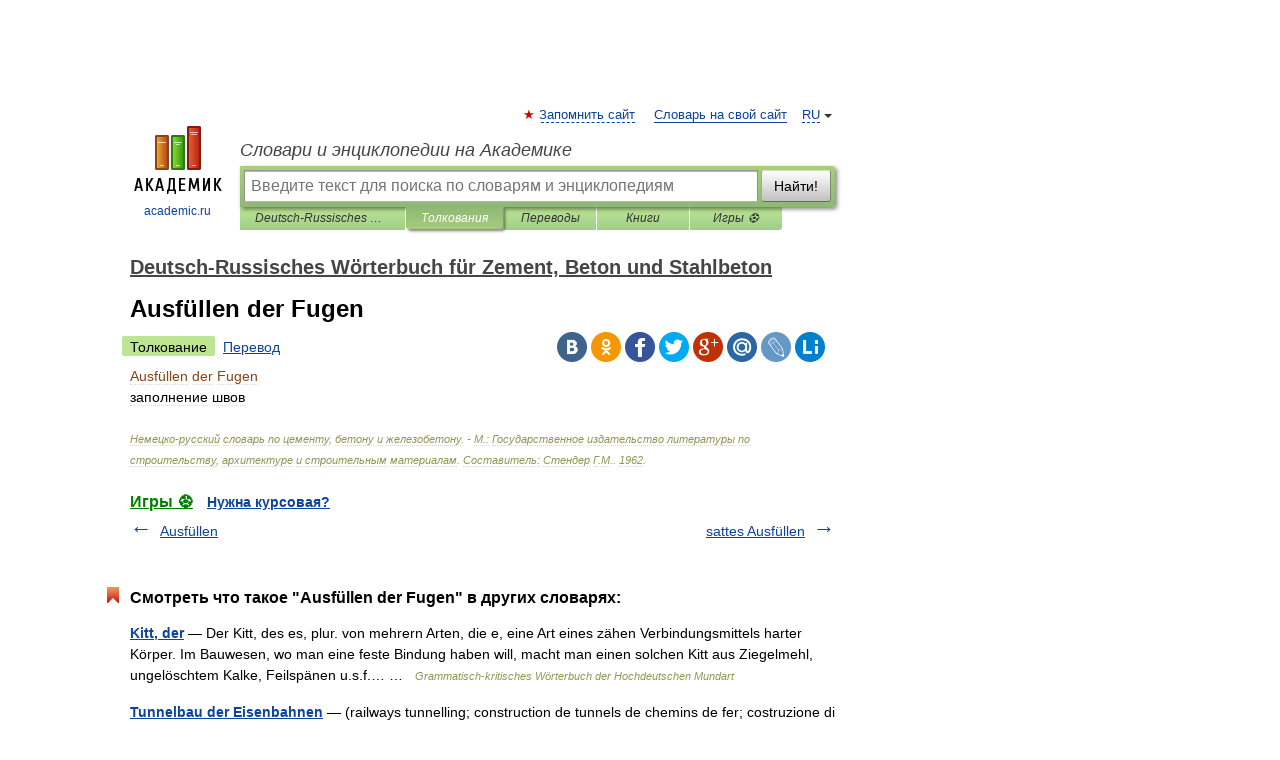

--- FILE ---
content_type: application/javascript; charset=utf-8
request_url: https://fundingchoicesmessages.google.com/f/AGSKWxV_58O8G8bZuh4Kv64x2oo1h-LifjkLiGzgB3iq2N2rjv1OTw6AsOZeecxOXr_gApaujAL-on2j7gkmDlhCANEaefnaThWpUSbQxDEMH7xHIeNZpUUy7JvqieHC6Ep4W2_zB-gpqlD-7J6rEzgZUTlqyVvhOMMN3G0DMz8L800jrnjkPAj-TpVqV4no/_/iframe-ad./ad_display./adsrc300./brightcovead./iabadvertisingplugin.swf
body_size: -1288
content:
window['e2f049b0-d923-41bb-88ea-08f69390055f'] = true;